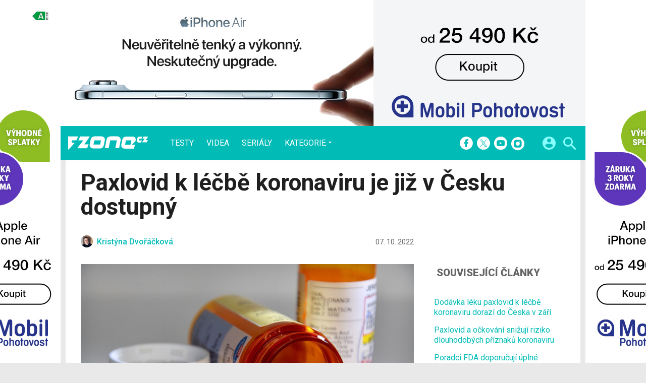

--- FILE ---
content_type: text/html; charset=UTF-8
request_url: https://fzone.cz/clanky/paxlovid-k-lecbe-koronaviru-je-jiz-v-cesku-dostupny-4986
body_size: 12239
content:
<!DOCTYPE html><html lang="cs"><head><meta charset="utf-8"><meta name="author" content="24net s.r.o."><meta name="robots" content="index,follow,max-snippet:-1,max-image-preview:large"><title>Paxlovid k léčbě koronaviru je již v Česku dostupný | fZone.cz</title><meta name="description" content="Paxlovid je perorální antivirotikum, které zastavuje množení viru SARS-CoV-2 v těle. Pacienti obdrží Paxlovid na základě žádanky od svého lékaře nebo specialisty. Pokud je lék podán do 5 dní od prvních příznaků, snižuje riziko hospitalizace a úmrtí o 88 %."><meta name="viewport" content="width=device-width,initial-scale=1,user-scalable=yes"><link rel="stylesheet" href="https://cdn.24net.cz/resources/8/css/screen.css?v=9r3n3m" type="text/css"><link rel="canonical" href="https://fzone.cz/clanky/paxlovid-k-lecbe-koronaviru-je-jiz-v-cesku-dostupny-4986"><link rel="apple-touch-icon" sizes="180x180" href="https://cdn.24net.cz/resources/8/icons/apple-touch-icon.png"><link rel="icon" type="image/png" href="https://cdn.24net.cz/resources/8/icons/favicon-32x32.png" sizes="32x32"><link rel="icon" type="image/png" href="https://cdn.24net.cz/resources/8/icons/favicon-16x16.png" sizes="16x16"><link rel="manifest" href="/resources/8/icons/manifest.json"><link rel="mask-icon" href="https://cdn.24net.cz/resources/8/icons/safari-pinned-tab.svg" color="#00bbb6"><link rel="shortcut icon" href="https://cdn.24net.cz/resources/8/icons/favicon.ico"><link rel="alternate" href="/rss" type="application/rss+xml" title="fZone.cz články"><link rel="home" href="/" title="fZone.cz"><link rel="preconnect" href="https://cdn.24net.cz"><link rel="preconnect" href="https://www.googletagmanager.com"><link rel="preconnect" href="https://pl.24net.cz"><link rel="preconnect" href="https://adservice.google.cz"><link rel="preconnect" href="https://adservice.google.com"><link rel="preconnect" href="https://securepubads.g.doubleclick.net"><meta name="apple-mobile-web-app-title" content="fZone.cz"><meta name="application-name" content="fZone.cz"><meta name="msapplication-config" content="https://cdn.24net.cz/resources/8/icons/browserconfig.xml"><meta name="theme-color" content="#00bbb6"><meta property="og:url" content="https://fzone.cz/clanky/paxlovid-k-lecbe-koronaviru-je-jiz-v-cesku-dostupny-4986"><meta property="og:type" content="article"><meta property="og:image" name="twitter:image" itemprop="image" content="https://cdn.24net.cz/8/obrazek/ikonka-8253"><meta property="og:title" name="twitter:title" itemprop="name" content="Paxlovid k léčbě koronaviru je již v Česku dostupný | fZone.cz"><meta property="og:description" name="twitter:description" itemprop="description" content="Paxlovid je perorální antivirotikum, které zastavuje množení viru SARS-CoV-2 v těle. Pacienti obdrží Paxlovid na základě žádanky od svého lékaře nebo specialisty. Pokud je lék podán do 5 dní od prvních příznaků, snižuje riziko hospitalizace a úmrtí o 88 %."><meta property="fb:app_id" content="1238882026184398"><meta property="og:site_name" content="fZone.cz"><meta property="og:locale" content="cs_CZ"><meta name="twitter:card" content="summary_large_image"><meta name="twitter:site" content="fZonecz"><meta name="twitter:dnt" content="on"><meta name="twitter:creator" content="fZonecz"><meta name="twitter:domain" content="fzone.cz"><script type="text/javascript">window["gtag_enable_tcf_support"]=true</script><script src="https://www.googletagmanager.com/gtag/js?id=UA-812513-11" async></script><script src="https://securepubads.g.doubleclick.net/tag/js/gpt.js" async></script><script data-domain="fzone.cz" src="https://pl.24net.cz/js/script.outbound-links.js" defer></script><script type="text/javascript">var state="c3816755c4af08a40dd7a82186d0144c";var loggedIn=0;var projectId=8;var logoName="fzone";var sez_cz=false;window.dataLayer=window.dataLayer||[];function gtag(){dataLayer.push(arguments);}gtag("js", new Date());gtag("config", "UA-812513-11",{"custom_map":{"dimension1":"tags"}});gtag("event", "tags_dimension", {tags:"COVID-19,Česko,koronavirus,léky,nemoc"});var googletag=googletag||{};googletag.cmd=googletag.cmd||[];googletag.cmd.push(function(){var gptMapHalfpage=googletag.sizeMapping().addSize([900,400],[[300,600],[300,300],[300,250]]).addSize([0,0],[[300,300],[300,250]]).build();var gptMapHalfpageDesktop=googletag.sizeMapping().addSize([1040,600],[[300,600],[300,300],[300,250]]).addSize([0,0],[]).build();var gptMapBillboard=googletag.sizeMapping().addSize([1020,600],[[1020,250],[1020,310],[970,250],[970,310]]).addSize([970,400],[[970,250],[970,310]]).addSize([0,0],[[300,300],[300,250]]).build();var gptMapParallax=googletag.sizeMapping().addSize([480,400],[[480,300],[480,320]]).addSize([0,0],[[320,480],[300,300],[300,250]]).build();var gptMapParallaxHalfpage=googletag.sizeMapping().addSize([900,400],[[300,600],[300,300],[300,250]]).addSize([0,0],[[320,480],[300,300],[300,250]]).build();var gptMapBranding=googletag.sizeMapping().addSize([1040,600],[[970,250],[1040,226],[1040,250]]).addSize([970,400],[970,250]).addSize([0,0],[300,250]).build();var gptMapBrandingOwn=googletag.sizeMapping().addSize([1040,600],[]).addSize([970,400],[970,250]).addSize([0,0],[300,250]).build();var gptMapRectangle=googletag.sizeMapping().addSize([480,400],[[480,300],[480,320]]).addSize([0,0],[[300,300],[300,250]]).build();var gptMapSquareDesktop=googletag.sizeMapping().addSize([900,400],[[300,300],[300,250]]).addSize([0,0],[]).build();googletag.defineSlot("/8945969/Branding",[[970,250],[300,250]],"pos-00").defineSizeMapping(gptMapBrandingOwn).setCollapseEmptyDiv(false).setTargeting("pos",["00"]).addService(googletag.pubads());googletag.defineSlot("/8945969/Parallax",[[300,600],[320,480],[300,300],[300,250]],"pos-01").defineSizeMapping(gptMapParallaxHalfpage).setCollapseEmptyDiv(true).setTargeting("pos",["01"]).addService(googletag.pubads());googletag.defineSlot("/8945969/Halfpage",[[300,600],[300,300],[300,250]],"pos-02").defineSizeMapping(gptMapHalfpageDesktop).setCollapseEmptyDiv(true).setTargeting("pos",["02"]).addService(googletag.pubads());googletag.defineSlot("/8945969/Billboard",[[1020,250],[1020,310],[970,250],[970,310],[300,300],[300,250]],"pos-05").defineSizeMapping(gptMapBillboard).setCollapseEmptyDiv(true).setTargeting("pos",["05"]).addService(googletag.pubads());googletag.defineSlot("/8945969/Parallax",[[300,600],[320,480],[300,300],[300,250]],"pos-06").defineSizeMapping(gptMapParallaxHalfpage).setCollapseEmptyDiv(true).setTargeting("pos",["06"]).addService(googletag.pubads());googletag.defineSlot("/8945969/Billboard",[[1020,250],[1020,310],[970,250],[970,310],[300,300],[300,250]],"pos-07").defineSizeMapping(gptMapBillboard).setCollapseEmptyDiv(true).setTargeting("pos",["07"]).addService(googletag.pubads());googletag.defineSlot("/8945969/Rectangle",[[480,300],[480,320],[300,300],[300,250]],"pos-11").defineSizeMapping(gptMapRectangle).setCollapseEmptyDiv(true).setTargeting("pos",["11"]).addService(googletag.pubads());googletag.defineSlot("/8945969/Parallax",[[480,300],[480,320],[320,480],[300,300],[300,250]],"pos-12a").defineSizeMapping(gptMapParallax).setCollapseEmptyDiv(true,true).setTargeting("pos",["12a"]).addService(googletag.pubads());googletag.defineSlot("/8945969/Parallax",[[480,300],[480,320],[320,480],[300,300],[300,250]],"pos-12b").defineSizeMapping(gptMapParallax).setCollapseEmptyDiv(true,true).setTargeting("pos",["12b"]).addService(googletag.pubads());googletag.defineSlot("/8945969/Parallax",[[480,300],[480,320],[320,480],[300,300],[300,250]],"pos-12c").defineSizeMapping(gptMapParallax).setCollapseEmptyDiv(true,true).setTargeting("pos",["12c"]).addService(googletag.pubads());googletag.defineSlot("/8945969/Parallax",[[480,300],[480,320],[320,480],[300,300],[300,250]],"pos-12d").defineSizeMapping(gptMapParallax).setCollapseEmptyDiv(true,true).setTargeting("pos",["12d"]).addService(googletag.pubads());googletag.defineSlot("/8945969/Parallax",[[480,300],[480,320],[320,480],[300,300],[300,250]],"pos-12e").defineSizeMapping(gptMapParallax).setCollapseEmptyDiv(true,true).setTargeting("pos",["12e"]).addService(googletag.pubads());googletag.defineSlot("/8945969/Halfpage",[[300,600],[300,300],[300,250]],"pos-13").defineSizeMapping(gptMapHalfpage).setCollapseEmptyDiv(true).setTargeting("pos",["13"]).addService(googletag.pubads());googletag.defineSlot("/8945969/Halfpage",[[300,600],[300,300],[300,250]],"pos-14").defineSizeMapping(gptMapHalfpage).setCollapseEmptyDiv(true).setTargeting("pos",["14"]).addService(googletag.pubads());googletag.defineSlot("/8945969/Halfpage",[[300,300],[300,250]],"pos-14a").defineSizeMapping(gptMapSquareDesktop).setCollapseEmptyDiv(true).setTargeting("pos",["14a"]).addService(googletag.pubads());googletag.defineSlot("/8945969/Billboard",[[1020,250],[1020,310],[970,250],[970,310],[300,300],[300,250]],"pos-15").defineSizeMapping(gptMapBillboard).setCollapseEmptyDiv(true).setTargeting("pos",["15"]).addService(googletag.pubads());googletag.defineSlot("/8945969/Rectangle",[[480,300]],"pos-20").defineSizeMapping(gptMapRectangle).setCollapseEmptyDiv(true,true).setTargeting("pos",["20"]).addService(googletag.pubads());googletag.defineSlot("/8945969/Halfpage",[[300,600],[300,300],[300,250]],"pos-21").defineSizeMapping(gptMapHalfpageDesktop).setCollapseEmptyDiv(true).setTargeting("pos",["21"]).addService(googletag.pubads());googletag.pubads().setTargeting("project",["fzone.cz"]);googletag.pubads().setTargeting("page",["article"]);googletag.pubads().enableSingleRequest();googletag.pubads().collapseEmptyDivs();googletag.enableServices();});window.plausible=window.plausible||function(){(window.plausible.q=window.plausible.q||[]).push(arguments)}</script><script type="application/ld+json">{"@context":"http:\/\/schema.org","@type":"NewsArticle","url":"\/clanky\/paxlovid-k-lecbe-koronaviru-je-jiz-v-cesku-dostupny-4986","headline":"Paxlovid k l\u00e9\u010db\u011b koronaviru je ji\u017e v \u010cesku dostupn\u00fd","description":"Paxlovid je peror\u00e1ln\u00ed antivirotikum, kter\u00e9 zastavuje mno\u017een\u00ed viru SARS-CoV-2 v t\u011ble. Pacienti obdr\u017e\u00ed Paxlovid na z\u00e1klad\u011b \u017e\u00e1danky od sv\u00e9ho l\u00e9ka\u0159e nebo specialisty. Pokud je l\u00e9k pod\u00e1n do 5 dn\u00ed od prvn\u00edch p\u0159\u00edznak\u016f, sni\u017euje riziko hospitalizace a \u00famrt\u00ed o 88 %.","datePublished":"2022-10-07T10:30:00+02:00","dateModified":"1970-01-01T01:00:00+01:00","author":[{"@type":"Person","name":"Krist\u00fdna Dvo\u0159\u00e1\u010dkov\u00e1","image":"https:\/\/lh3.googleusercontent.com\/a-\/AOh14Ghl4uU8LayWmaDDJ0gvkYbBbYLkGc9LWiAcqpLvciE=s96-c?sz=200","url":"\/uzivatele\/tyna.dvorackova"}],"image":"https:\/\/cdn.24net.cz\/8\/obrazek\/ikonka-8253\/620w","speakable":{"@SpeakableSpecification":"Text","xpath":["\/html\/head\/title","\/\/*[@class=\"lead\"]","\/\/*[@id=\"article-content\"]"]},"publisher":{"@type":"Organization","name":"24net","logo":"https:\/\/24net.cz\/resources\/9\/img\/logo.png","url":"https:\/\/24net.cz\/"},"keywords":"COVID-19, \u010cesko, koronavirus, l\u00e9ky, nemoc","articleSection":["\u017divot budoucnosti"]}</script></head><body><div id="body"><div id="pos-00" data-position="00"  data-position-internal class="bannerMN"></div><div class="bodyWrapper"><header class="siteHeader"><div class="siteHeader__fix"><div class="container"><a href="/" class="siteHeader__logo" title="fZone.cz" rel="home" aria-label="Domů"><span class="icon icon--logo-fzone"></span><span class="text">fZone.cz</span></a><div class="siteMenu"><ul><li><a href="/clanky/testy" title="Testy nejnovějších zařízení pro chytrou domácnost, televizí, audio systémů a dalších produktů">Testy</a></li><li><a href="/videa" title="Nejnovější videa ze světa mobilních telefonů, smartphonů, tabletů, notebooků a dalších technologií.">Videa</a></li><li><a href="/serialy" title="Ty nejzajímavější seriály fZone.cz na jednom místě. Podívejte se například na výběr nejzajímavějšího obsahu streamovacích platforem, nebo na velká tajemství úspěšných společností.">Seriály</a></li><li data-role="categories-handle"><a href="#" title="Podrobnější rozdělení článků na do kategorií">Kategorie</a></li></ul></div><div class="siteCategories"><ul><li><a href="/clanky/chytra-domacnost" title="Články o chytré domácnosti">Chytrá domácnost</a><ul><li><a href="/clanky/chytra-domacnost/chytre-televize" title="Články o chytrých televizích a souvisejících produktech">Chytré televize</a></li><li><a href="/clanky/chytra-domacnost/chytre-audio " title="Články o zajímavých audio systémech a audio vychytávkách">Chytré audio</a></li><li><a href="/clanky/chytra-domacnost/senzory-a-zabezpeceni" title="Novinky ze světa prvků chytré domácnosti a zabezpečení">Senzory a zabezpečení</a></li><li><a href="/clanky/chytra-domacnost/ostatni" title="Ostatní novinky z oblasti chytré domácnosti">Ostatní</a></li></ul></li><li><a href="/clanky/chytra-mesta" title="Vše o chytrých městech a jejich budoucnosti">Chytrá města</a><ul><li><a href="/clanky/chytra-mesta/doprava-budoucnosti" title="Zajímavosti a novinky z oblasti dopravy budoucnosti">Doprava budoucnosti</a></li><li><a href="/clanky/chytra-mesta/energetika" title="Novinky a zajímavosti ze světa energetiky současnosti i budoucnosti">Energetika</a></li><li><a href="/clanky/chytra-mesta/smart-city" title="Vše o chytrých městech, jejich prvcích a budoucnosti">Smart City a chytrý mobiliář</a></li><li><a href="/clanky/chytra-mesta/ostatni" title="Ostatní témata ze světa chytrých měst">Ostatní</a></li></ul></li><li><a href="/clanky/zivot-budoucnosti" title="To nejzajímavější z budoucnosti">Život budoucnosti</a><ul><li><a href="/clanky/zivot-budoucnosti/enviromentalni-projekty" title="Zajímavosti a novinky z oblasti enviromentálních projektů">Enviromentální projekty</a></li><li><a href="/clanky/zivot-budoucnosti/letectvi-a-vesmir " title="Novinky a zajímavosti s tématikou letectví a dobývání vesmíru">Letectví a vesmír</a></li><li><a href="/clanky/zivot-budoucnosti/redakcni-clanky" title="Redakční články">Redakční články</a></li><li><a href="/clanky/zivot-budoucnosti/ostatni" title="Ostatní články">Ostatní</a></li></ul></li><li><a href="/clanky/hry-a-zabava" title="Esportové turnaje, recenze nejnovějších her a herních konzolí a novinky z oblasti virtuální reality, to vše na jednom místě. Srozumitelně a přehledně.">Hry a zábava</a><ul><li><a href="/clanky/hry-a-zabava/streamovaci-platformy" title="Objevte nejnovější články a trendy v Hrách a Zábavě na Streamovacích Platformách. Získejte informace o VOD, IPTV/OTT a internetové televizi z naší odborné rubriky.">Streamovací platformy</a></li><li><a href="/clanky/hry-a-zabava/pc-a-konzolove-hry" title="Rádi si hrajete? My také! Seznamte se společně s námi s těmi nejzajímavějšími hrami pro počítače, ale i herní konzole.">PC a konzolové hry</a></li><li><a href="/clanky/hry-a-zabava/herni-novinky" title="Nejčerstvější herní novinky na jednom místě. Prozradíme, na jaké tituly se můžete v brzké budoucnosti těšit, stejně tak vás seznámíme s novými herními vývojáři.">Herní novinky</a></li><li><a href="/clanky/hry-a-zabava/ostatni" title="Ostatní články o hrách, konzolích, gamingu a všem zábavném.">Ostatní</a></li></ul></li><li><a href="/clanky/fintech" title="Pro mnohé jsou peníze až na prvním místě, právě pro ty tu máme přehledné zpravodajství na téma bankovních institucí, startupů a těch nejzajímavějších aplikací, které zkrotí vaše výdaje.">Fintech</a><ul><li><a href="/clanky/fintech/startupy" title="Nahlédněte společně s námi do zákulisí finančních startupů, které leckdy zdatně konkurují zavedeným bankovním institucím.">Startupy</a></li><li><a href="/clanky/fintech/bezkontaktni-platby" title="Bezkontaktní platby hodinkami, náramky, nebo třeba chytrým telefonem. Zbavte se závislosti na peněžence a užijte si pohodlí bezkontaktních plateb.">Bezkontaktní platby</a></li><li><a href="/clanky/fintech/banky" title="Novinky ze světa bankovních institucí. Prozradíme vám, jaké novinky se chystají, jaké služby banky ruší a čím je nahrazují.">Banky</a></li><li><a href="/clanky/fintech/financni-aplikace" title="I aplikace mohou efektivně zkrotit vaše výdaje. My vám představíme ty nejzajímavější, které by rozhodně neměly chybět ve vašem smartphonu.">Finanční aplikace</a></li><li><a href="/clanky/fintech/ostatni" title="Ostatní články z oblasti financí, kryptoměn a digitálního světa.">Ostatní</a></li></ul></li></ul></div><div class="siteHeader__socials"><big>fZone.cz na sociálních sítích</big><a href="https://www.facebook.com/fZonecz-121489148520876/" target="_blank" title="Facebook" rel="noopener"><span class="icon icon--facebook"></span></a><a href="https://twitter.com/fZonecz" target="_blank" title="(X) Twitter" rel="noopener"><span class="icon icon--twitter"></span></a><a href="https://www.youtube.com/channel/UC1vrUdG8wymNlY8IsP6Y61g" target="_blank" title="YouTube" rel="noopener"><span class="icon icon--youtube"></span></a><a href="https://www.instagram.com/fzonecz/" target="_blank" title="Instagram" rel="noopener"><span class="icon icon--instagram"></span></a></div><a href="#site-search" class="siteHeader__2search" aria-label="Hledat"><span class="icon icon--search"></span></a><form action="/hledat" class="siteHeader__search" id="site-search"><input type="search" name="q" placeholder="Vyhledávejte články a testy" /><span class="icon icon--close"></span></form><a href="#user-box" class="siteHeader__2user"><span class="icon icon--account_circle"></span></a><div class="siteHeader__user" id="user-box"><div class="siteHeader__user__login"><div class="siteHeader__user__actions"><big>Přihlášení a registrace pomocí:</big><a href="#" class="btn btn--facebook btn-login" data-provider="facebook"><span class="icon icon--facebook-f"></span><span>Facebook</span></a><a href="#" class="btn btn--google2 btn-login" data-provider="google"><span class="icon icon--google2"></span><span>Google</span></a><a href="#" class="btn btn--twitter btn-login" data-provider="twitter"><span class="icon icon--twitter2"></span><span>Twitter</span></a><a href="#" class="btn btn--apple btn-login" data-provider="apple"><span class="icon icon--apple_logo"></span><span>Apple</span></a><a href="#" class="btn btn--microsoft btn-login" data-provider="microsoft"><span class="icon icon--microsoft_logo"></span><span>Microsoft</span></a></div></div></div><a href="#" class="siteHeader__2menu" aria-label="Menu"><span class="icon icon--menu"></span></a></div></div></header><article class="container"><div class="articleDetail panel"><div class="articleDetail__title"><h1>Paxlovid k léčbě koronaviru je již v Česku dostupný</h1></div><div class="articleDetail__about"><div class="articleDetail__about__left"><div class="articleDetail__author"><a href="/uzivatele/tyna.dvorackova" title="profil autora"><span class="avatar"><img src="https://cdn.24net.cz/resources/img/grey.gif" data-src="https://lh3.googleusercontent.com/a-/AOh14Ghl4uU8LayWmaDDJ0gvkYbBbYLkGc9LWiAcqpLvciE=s96-c?sz=24" data-srcset="https://lh3.googleusercontent.com/a-/AOh14Ghl4uU8LayWmaDDJ0gvkYbBbYLkGc9LWiAcqpLvciE=s96-c?sz=100 100w, https://lh3.googleusercontent.com/a-/AOh14Ghl4uU8LayWmaDDJ0gvkYbBbYLkGc9LWiAcqpLvciE=s96-c?sz=48 48w, https://lh3.googleusercontent.com/a-/AOh14Ghl4uU8LayWmaDDJ0gvkYbBbYLkGc9LWiAcqpLvciE=s96-c?sz=24 24w" sizes="24px" class="photo ll-img"></span><span class="author__name">Kristýna Dvořáčková</span></a></div><div class="articleDetail__more"><time class="updated" datetime="2022-10-07T10:30:00+02:00">07. 10. 2022</time></div></div><div class="articleDetail__about__right"></div></div><div class="wsw-content articleDetail__content"><figure class="ratio-3-2"><img src="https://cdn.24net.cz/8/obrazek/ikonka-8253/620w" srcset="https://cdn.24net.cz/8/obrazek/ikonka-8253 1200w, https://cdn.24net.cz/8/obrazek/ikonka-8253/620w 620w, https://cdn.24net.cz/8/obrazek/ikonka-8253/448w 448w, https://cdn.24net.cz/8/obrazek/ikonka-8253/315w 315w" sizes="(min-width: 1041px) 620px, (min-width: 900px) calc(100vw - 360px), calc(100vw - 20px)" alt="Paxlovid k léčbě koronaviru je již v Česku dostupný" /></figure><div class="articleDetail__icon-source">Fotografie: unsplash.com</div><div class="lead"><ul><li>Paxlovid je perorální antivirotikum, které zastavuje množení viru SARS-CoV-2 v těle
</li><li>Pacienti obdrží Paxlovid na základě žádanky od svého lékaře nebo specialisty
</li><li>Pokud je lék podán do 5 dní od prvních příznaků, snižuje riziko hospitalizace a úmrtí o 88 %</li></ul></div><div id="pos-11" data-position="11"  class="banner banner300"></div><div id="article-content"><p>Paxlovid, antivirotikum pro léčbu onemocnění COVID-19 ve formě tablet, je již od září k dispozici občanům ČR, postupně v síti vybraných nemocničních lékáren. Lék je schválený rozhodnutím Evropské komise na základě hodnocení Evropské agentury pro léčivé přípravky (EMA) pro použití u dospělých pacientů, kteří nevyžadují doplňkovou léčbu kyslíkem a u kterých je zvýšené riziko závažného průběhu onemocnění COVID-19. Pacienti obdrží Paxlovid na základě žádanky od svého praktického lékaře nebo specialisty ve vybraných zdravotnických zařízeních po celé ČR. Jejich seznam naleznete <a href="https://ockoreport.uzis.cz/mab" target="_blank">zde</a>.</p>

<blockquote class="twitter-tweet"><p lang="cs" dir="ltr">Paxlovid pacienti neobdrzi oproti lekarskemu predpisu a není k dispozici ve všech lékárnách. Jejich seznam naleznete zde <a href="https://t.co/oKZcrJqC6q">https://t.co/oKZcrJqC6q</a> <a href="https://t.co/1lssw33JHj">https://t.co/1lssw33JHj</a></p>— Mladí lékárníci (@MladiLekarnici) <a href="https://twitter.com/MladiLekarnici/status/1578000043029708800?ref_src=twsrc%5Etfw">October 6, 2022</a></blockquote> <script async src="https://platform.twitter.com/widgets.js" charset="utf-8"></script>
<br>

<div id="pos-12a" data-position="12a" data-position-internal class="banner"></div><p>Léčivý přípravek Paxlovid je perorální antivirotikum, které zastavuje množení viru SARS-CoV-2 v lidském těle. Pomáhá tím tělu překonat tuto virovou infekci a může pomoci předejít rozvoji závažné formy onemocnění COVID-19. Balení přípravku Paxlovid obsahuje kombinaci samostatných tablet se 2 různými léčivými látkami: PF-07321332 (nirmatrelvir) a ritonavir. <em>„Jsem velmi rád, že můžeme nabídnout další plně hrazené a vysoce účinné antivirotikum proti COVID-19 všem českým pacientům, kteří jej potřebují. Paxlovid má potenciál zachraňovat životy pacientů, snížit závažnost infekce a eliminovat až devět z deseti hospitalizací</em>,“ uvedl Ministr zdravotnictví Vlastimil Válek.</p>

<div class="inarticle inarticle--tip"><a href="/clanky/zdarma-se-bez-zadanky-na-koronavirus-uz-neotestujeme-4979" class="inarticle__link"><div class="inarticle__image"><img src="https://cdn.24net.cz/resources/img/grey.gif" data-src="https://cdn.24net.cz/8/obrazek/ikonka-9574/185w" data-srcset="https://cdn.24net.cz/8/obrazek/ikonka-9574 1200w, https://cdn.24net.cz/8/obrazek/ikonka-9574/620w 620w, https://cdn.24net.cz/8/obrazek/ikonka-9574/448w 448w, https://cdn.24net.cz/8/obrazek/ikonka-9574/315w 315w, https://cdn.24net.cz/8/obrazek/ikonka-9574/185w 185w" sizes="165px" width="165" height="110" alt="Zdarma se bez žádanky na koronavirus už neotestujeme" class="ll-img"></div><div class="inarticle__info"><span class="inarticle__category">Přečtěte si také</span><h3 class="inarticle__title">Zdarma se bez žádanky na koronavirus už neotestujeme</h3></div></a></div>

<p>Studie potvrzují, že pokud je podán do 5 dní od prvních příznaků nemoci, jeho účinnost snížit riziko hospitalizace a úmrtí je 88 %. Tablety (2 tablety nové léčivé látky PF-07321332 (nirmatrelvir) a 1 tableta ritonaviru se užívají v odstupu 12 hodin po dobu 5 dní. Jedno balení léku obsahuje 30 tablet (20 tablet PF-07321332 a 10 tablet ritonaviru).</p></div></div><div class="articleDetail__assets"><div class="detailButtons"><span class="detailTags" title="Zdroj"><span class="icon icon--source"></span>tisková zpráva</span><span class="detailTags"><span class="icon icon--turned_in"></span><a href="/tagy/COVID-19" rel="tag">COVID-19</a>, <a href="/tagy/%C4%8Cesko" rel="tag">Česko</a>, <a href="/tagy/koronavirus" rel="tag">koronavirus</a>, <a href="/tagy/l%C3%A9ky" rel="tag">léky</a>, <a href="/tagy/nemoc" rel="tag">nemoc</a></span><a href="#" class="btn btn--facebook" target="_blank" rel="noopener"><span class="icon icon--facebook-f"></span><span class="affiliate affiliate--whole">Facebook</span><em></em></a><a href="https://twitter.com/intent/tweet?related=fZonecz&amp;text=Paxlovid k léčbě koronaviru je již v Česku dostupný&amp;via=fZonecz&amp;url=https://fzone.cz/clanky/paxlovid-k-lecbe-koronaviru-je-jiz-v-cesku-dostupny-4986" class="btn btn--twitter" target="_blank" rel="noopener"><span class="icon icon--twitter2"></span><span class="affiliate affiliate--whole">Twitter</span><em></em></a></div></div><div class="articleDetail__aside stickyElement"><div id="pos-13" data-position="13"  class="bannerMB bannerHalfpage"></div><big class="panel__title">Související články</big><ul><li><a href="/clanky/dodavka-leku-paxlovid-k-lecbe-koronaviru-dorazi-do-ceska-v-zari-4738">Dodávka léku paxlovid k léčbě koronaviru dorazí do Česka v září</a></li><li><a href="/clanky/paxlovid-a-ockovani-snizuji-riziko-dlouhodobych-priznaku-koronaviru-5907">Paxlovid a očkování snižují riziko dlouhodobých příznaků koronaviru</a></li><li><a href="/clanky/poradci-fda-doporucuji-uplne-schvaleni-leku-paxlovid-5860">Poradci FDA doporučují úplné schválení léku paxlovid</a></li><li><a href="/clanky/molnupiravir-nezabrani-infekci-koronavirem-v-jedne-domacnosti-5736">Molnupiravir nezabrání infekci koronavirem v jedné domácnosti</a></li><li><a href="/clanky/evusheld-neni-ucinny-proti-vetsine-subvariant-koronaviru-5569">Evusheld není účinný proti většině subvariant koronaviru</a></li><li><a href="/clanky/lek-molnupiravir-muze-napomahat-vzniku-novych-mutaci-sars-cov-2-5458">Lék molnupiravir může napomáhat vzniku nových mutací SARS-CoV-2</a></li></ul><div id="pos-14" data-position="14"  class="banner bannerHalfpage stickyElement"></div></div></div></article><script>plausible('Article', {props: {authors: 'Kristýna Dvořáčková'}})</script><div class="container space-bottom defer-render" style="contain-intrinsic-size:450px"><div class="panel panel--wide"><big class="panel__title">Nejčtenější články</big><div class="ns-grid-3"><article class="ns-item ns-item--grid"><a href="https://mobilenet.cz/clanky/chcete-iphone-17-pro-za-polovinu-ted-je-nejlepsi-cas-na-upgrade-53953" target="_blank"><div><div class="ns-item__image"><img src="https://cdn.24net.cz/resources/img/grey.gif" data-src="https://cdn.24net.cz/1/obrazek/ikonka-399842/315w" data-srcset="https://cdn.24net.cz/1/obrazek/ikonka-399842 1200w, https://cdn.24net.cz/1/obrazek/ikonka-399842/620w 620w, https://cdn.24net.cz/1/obrazek/ikonka-399842/448w 448w, https://cdn.24net.cz/1/obrazek/ikonka-399842/315w 315w, https://cdn.24net.cz/1/obrazek/ikonka-399842/185w 185w" sizes="(min-width: 1041px) 315px, (min-width: 769px) calc((100vw - 20px) * .315), (min-width: 541px) calc((100vw - 20px) * .48625), calc(100vw - 20px)" alt="Chcete iPhone 17 Pro za polovinu? Teď je nejlepší čas na upgrade " class="ll-img" /></div></div><div class="ns-item__info"><div class="ns-item__title">Chcete iPhone 17 Pro za polovinu? Teď je nejlepší čas na upgrade </div><div class="ns-item__subtitle"></div><span class="ns-item__label ns-item__label--mobilenet">Vyšlo na mobilenet.cz</span></div></a><div class="ns-item__credits"><a href="/uzivatele/placena_inzerce" title="profil autora"ns-item__author>PR článek</a>, <time class="updated" datetime="2026-01-22T17:50:00+01:00">22. 1.</time></div></article><article class="ns-item ns-item--grid"><a href="https://fdrive.cz/clanky/nove-volvo-ex60-uz-ma-ceske-ceny-svedove-maji-ambici-zamichat-kartami-15984" target="_blank"><div><div class="ns-item__image"><img src="https://cdn.24net.cz/resources/img/grey.gif" data-src="https://cdn.24net.cz/5/obrazek/ikonka-105152/315w" data-srcset="https://cdn.24net.cz/5/obrazek/ikonka-105152 1200w, https://cdn.24net.cz/5/obrazek/ikonka-105152/620w 620w, https://cdn.24net.cz/5/obrazek/ikonka-105152/448w 448w, https://cdn.24net.cz/5/obrazek/ikonka-105152/315w 315w, https://cdn.24net.cz/5/obrazek/ikonka-105152/185w 185w" sizes="(min-width: 1041px) 315px, (min-width: 769px) calc((100vw - 20px) * .315), (min-width: 541px) calc((100vw - 20px) * .48625), calc(100vw - 20px)" alt="Nové Volvo EX60 už má české ceny. Švédové mají ambici zamíchat kartami" class="ll-img" /></div></div><div class="ns-item__info"><div class="ns-item__title">Nové Volvo EX60 už má české ceny. Švédové mají ambici zamíchat kartami</div><div class="ns-item__subtitle"></div><span class="ns-item__label ns-item__label--fdrive">Vyšlo na fDrive.cz</span></div></a><div class="ns-item__credits"><span data-href="https://fdrive.cz/clanky/nove-volvo-ex60-uz-ma-ceske-ceny-svedove-maji-ambici-zamichat-kartami-15984#diskuze" class="ns-item__comments icomments"><span>9</span></span><a href="/uzivatele/smurfx" title="profil autora"ns-item__author>Martin Pultzner</a>, <time class="updated" datetime="2026-01-21T19:49:00+01:00">21. 1.</time></div></article><article class="ns-item ns-item--grid"><a href="/clanky/kapslova-endoskopie-9793"><div><div class="ns-item__image"><img src="https://cdn.24net.cz/resources/img/grey.gif" data-src="https://cdn.24net.cz/8/obrazek/ikonka-29507/315w" data-srcset="https://cdn.24net.cz/8/obrazek/ikonka-29507 1200w, https://cdn.24net.cz/8/obrazek/ikonka-29507/620w 620w, https://cdn.24net.cz/8/obrazek/ikonka-29507/448w 448w, https://cdn.24net.cz/8/obrazek/ikonka-29507/315w 315w, https://cdn.24net.cz/8/obrazek/ikonka-29507/185w 185w" sizes="(min-width: 1041px) 315px, (min-width: 769px) calc((100vw - 20px) * .315), (min-width: 541px) calc((100vw - 20px) * .48625), calc(100vw - 20px)" alt="Kapsle s kamerou namísto konvenční endoskopie? Vysvětlíme, co vás čeká" class="ll-img" /></div></div><div class="ns-item__info"><div class="ns-item__title">Kapsle s kamerou namísto konvenční endoskopie? Vysvětlíme, co vás čeká</div><div class="ns-item__subtitle"></div></div></a><div class="ns-item__credits"><a href="/uzivatele/mfajmon" title="profil autora"ns-item__author>Martin Fajmon</a>, <time class="updated" datetime="2026-01-25T18:00:00+01:00">včera</time></div></article></div></div></div><div id="pos-15" data-position="15"  class="banner bannerBillboard"></div><div class="container defer-render" style="contain-intrinsic-size:790px"><div class="panel flex_wrap_2-1_all"><div class="discussion" id="comments"><div class="panel__title"><big>Diskuze ke článku</big><a href="#" class="notification-toggl-discussion notification-toggl-discussion--off bind-spinner hidden" data-spinner-target=".icon" data-topic="8-discussion-article-4986" data-title-off="Zapnout upozornění na nové příspěvky" data-title-on="Vypnout upozornění na nové příspěvky" data-spinner-target="*" data-size="20"><span class="icon"></span><span class="notification-toggl-discussion__text">Sledovat<span class="notification-toggl-discussion__post-text"> diskuzi</span></span></a></div><div class="discussion__comments"><div class="discussion__comments__placeholder">V diskuzi zatím nejsou žádné příspěvky. Přidejte svůj názor jako první.</div></div><big class="panel__title discussion__form__title">Přidat názor</big><form action="?script=SaveForumPost" class="discussion__form" data-text-add="Přidat názor" data-text-edit="Upravit názor" data-text-answer="Odpovědět na názor" data-text-remove="Opravdu chcete smazat tento názor?" data-text-offtopic="Opravdu chcete názor označit jako Offtopic?" data-text-ban="Tímto smažete všechny příspěvky uživatele a zakážete mu přihlašování na všechny weby."><div class="discussion__form__answer"></div><fieldset><p class="discussion__form__socials"><label>Pro přispívaní v diskuzi se musíte přihlásit:</label><a href="#" class="btn btn--facebook btn-login" data-provider="facebook"><span class="icon icon--facebook-f"></span><span>Facebook</span></a><a href="#" class="btn btn--google2 btn-login" data-provider="google"><span class="icon icon--google2"></span><span>Google</span></a><a href="#" class="btn btn--twitter btn-login" data-provider="twitter"><span class="icon icon--twitter2"></span><span>Twitter</span></a><a href="#" class="btn btn--apple btn-login" data-provider="apple"><span class="icon icon--apple_logo"></span><span>Apple</span></a><a href="#" class="btn btn-login btn-login--more" data-target=".discussion__form__socials__more">Další <b>1</b></a><span class="discussion__form__socials__more"><a href="#" class="btn btn--microsoft btn-login" data-provider="microsoft"><span class="icon icon--microsoft_logo"></span><span>Microsoft</span></a></span></p><p class="discussion__form__text"><textarea name="frm-text" cols="30" rows="10" placeholder="Text komentáře" required disabled></textarea></p><div class="discussion__form__bottom"><button type="submit" class="btn" data-size="20" data-inverted="1" disabled>Odeslat</button></div></fieldset><input type="hidden" name="action" value="add" /><input type="hidden" name="type" value="article" /><input type="hidden" name="uid" value="" /><input type="hidden" name="postId" value="" data-role="empty" /><input type="hidden" name="parentId" value="" data-role="empty" /><input type="hidden" name="id" value="4986" /></form></div><div><big class="panel__title">Nejživější diskuze</big><div class="ns-grid-1 ns-grid--smaller"><article class="ns-item ns-item--grid"><a href="/clanky/bundeswehr-miri-do-vesmiru-nemecko-planuje-vlastni-starlink-pro-armadu-9816"><div><div class="ns-item__image"><img src="https://cdn.24net.cz/resources/img/grey.gif" data-src="https://cdn.24net.cz/8/obrazek/ikonka-20282/315w" data-srcset="https://cdn.24net.cz/8/obrazek/ikonka-20282 1200w, https://cdn.24net.cz/8/obrazek/ikonka-20282/620w 620w, https://cdn.24net.cz/8/obrazek/ikonka-20282/448w 448w, https://cdn.24net.cz/8/obrazek/ikonka-20282/315w 315w, https://cdn.24net.cz/8/obrazek/ikonka-20282/185w 185w" sizes="(min-width: 1041px) 315px, (min-width: 769px) calc((100vw - 20px) * .315), (min-width: 541px) calc((100vw - 20px) * .48625), calc(100vw - 20px)" alt="Bundeswehr míří do vesmíru. Německo plánuje vlastní Starlink pro armádu" class="ll-img" /></div></div><div class="ns-item__info"><div class="ns-item__title">Bundeswehr míří do vesmíru. Německo plánuje vlastní Starlink pro armádu</div><div class="ns-item__subtitle"></div></div></a><div class="ns-item__credits"><a href="/uzivatele/marekvacovsky" title="profil autora"ns-item__author>Marek Vacovský</a>, <time class="updated" datetime="2026-01-26T18:30:00+01:00">18:30</time></div></article><article class="ns-item ns-item--grid"><a href="/clanky/nemuzete-se-rozhodnout-mezi-konzolemi-tohle-reseni-nabizi-3-v-1-9815"><div><div class="ns-item__image"><img src="https://cdn.24net.cz/resources/img/grey.gif" data-src="https://cdn.24net.cz/8/obrazek/ikonka-29536/315w" data-srcset="https://cdn.24net.cz/8/obrazek/ikonka-29536 1200w, https://cdn.24net.cz/8/obrazek/ikonka-29536/620w 620w, https://cdn.24net.cz/8/obrazek/ikonka-29536/448w 448w, https://cdn.24net.cz/8/obrazek/ikonka-29536/315w 315w, https://cdn.24net.cz/8/obrazek/ikonka-29536/185w 185w" sizes="(min-width: 1041px) 315px, (min-width: 769px) calc((100vw - 20px) * .315), (min-width: 541px) calc((100vw - 20px) * .48625), calc(100vw - 20px)" alt="Nemůžete se rozhodnout mezi konzolemi? Tohle řešení nabízí 3 v 1" class="ll-img" /></div></div><div class="ns-item__info"><div class="ns-item__title">Nemůžete se rozhodnout mezi konzolemi? Tohle řešení nabízí 3 v 1</div><div class="ns-item__subtitle"></div></div></a><div class="ns-item__credits"><a href="/uzivatele/pohl" title="profil autora"ns-item__author>Ondřej Pohl</a>, <time class="updated" datetime="2026-01-26T10:00:00+01:00">10:00</time></div></article></div></div></div></div><div id="pos-07" data-position="07"  class="banner bannerBillboard"></div><footer class="siteFooter"><div class="container"><div class="siteFooter__menu"><span>Hlavní obsah</span><ul><li><a href="/clanky/testy" title="Testy nejnovějších zařízení pro chytrou domácnost, televizí, audio systémů a dalších produktů">Testy</a></li><li><a href="/videa" title="Nejnovější videa ze světa mobilních telefonů, smartphonů, tabletů, notebooků a dalších technologií.">Videa</a></li><li><a href="/serialy" title="Ty nejzajímavější seriály fZone.cz na jednom místě. Podívejte se například na výběr nejzajímavějšího obsahu streamovacích platforem, nebo na velká tajemství úspěšných společností.">Seriály</a></li><li><a href="/pruvodci" title="Díky průvodcům fZone.cz si vyberete robotický vysavač, televizor, zabezpečíte váš domov a mnohé další, přesně podle vašich požadavků a finančních možností. ">Průvodci</a></li></ul></div><div class="siteFooter__menu"><span>fZone.cz</span><ul><li><a href="/kontakty">Redakce a kontakty</a></li><li><a href="/kontakty">Inzerce</a></li><li><a href="/rss">RSS kanál</a></li></div><div class="siteFooter__menu"><span>Naše magazíny</span><ul><li><a href="https://mobilenet.cz" target="_blank" rel="noopener">mobilenet.cz</a></li><li><a href="https://fdrive.cz" target="_blank" rel="noopener">fDrive.cz</a></li><li><a href="https://fzone.cz" target="_blank" rel="noopener">fZone.cz</a></li></ul></div><div class="siteFooter__menu"><span>&nbsp;</span><ul><li><a href="https://24net.cz/dokumenty/informace-o-cookies">Informace o Cookies</a></li><li><a href="#" onclick="cmpShowSettings();return false;">Změnit nastavení Cookies</a></li><li><a href="https://24net.cz/dokumenty/zasady-ochrany-a-zpracovani-osobnich-udaju">Zásady ochrany a zpracování osobních údajů</a></li></ul></div><div class="siteFooter__socials"><div class="siteFooter__logo"><a href="/" class="icon icon--logo-fzone" rel="home" aria-label="Domů"></a></div><a href="https://www.facebook.com/fZonecz-121489148520876/" target="_blank" title="Facebook" rel="noopener"><span class="icon icon--facebook"></span></a><a href="https://twitter.com/fZonecz" target="_blank" title="(X) Twitter" rel="noopener"><span class="icon icon--twitter"></span></a><a href="https://www.youtube.com/channel/UC1vrUdG8wymNlY8IsP6Y61g" target="_blank" title="YouTube" rel="noopener"><span class="icon icon--youtube"></span></a><a href="https://www.instagram.com/fzonecz/" target="_blank" title="Instagram" rel="noopener"><span class="icon icon--instagram"></span></a><a href="/rss" title="RSS"><span class="icon icon--rss"></span></a></div><div class="siteFooter__copy"><a href="https://24net.cz/" aria-label="24net s.r.o."><span class="icon icon--net"></span></a><p>&copy; 2026 24net s.r.o. Všechna práva vyhrazena.</p></div></div></footer></div></div><script type="text/javascript" src="https://cdn.24net.cz/resources/js/cmp.js?v=7b4e1e0c88aaa00210ecaf600da204546577b5978ba2bff4c876f7b8d62ec0fe"></script><script type="text/javascript" src="https://cdn.24net.cz/resources/js/firebase.js?v=59a80e86d76401a386414d860631ade26ef4a97e43a17495598dd1a155824f9c"></script><script>(function(){firebase.initializeApp({apiKey:"AIzaSyA_WESTNUmziXDov77uQgGVbzscHr97SZs",authDomain:"auth.fzone.cz",projectId:"tmrw-1",messagingSenderId:"665894759246",appId:"1:665894759246:web:838deecf210e60dec64c1f"});})();</script><script type="text/javascript" src="https://cdn.24net.cz/resources/js/jquery.js?v=ee83850871b7a5cded15e4c25ee2c88c4c256b1ba300a1c9b5d4ab1433fb9e1d"></script><script type="text/javascript" src="https://cdn.24net.cz/resources/js/global.js?v=942d6b0da9659a3c0f263f997d3cf806c9b64f70073839d0123e8ea45c0ae979"></script><script type="text/javascript" src="https://cdn.24net.cz/resources/js/general_gui.js?v=8877c5ebda668ec42a52374e86538473933cff7aa4d9e17b69b18f606107fd92"></script><script type="text/javascript" src="https://cdn.24net.cz/resources/js/article.js?v=c2144ffdc54c8d586127c8509902976ce17bbbdaf96e4caca890e82e026809de"></script><script type="text/javascript" src="https://cdn.24net.cz/resources/js/gallery.js?v=4df765ed0c622d4814285abfb2a870fcb1940e261f4f857a456aa92fce02caf8"></script><script type="text/javascript" src="https://cdn.24net.cz/resources/js/app.js?v=ceefabb92459603ee3705f36288b33f71471558736cf61d207e77a53e40e1f71"></script></div><script type="text/javascript">App.ft.check("google");</script></body></html>

--- FILE ---
content_type: text/html; charset=utf-8
request_url: https://www.google.com/recaptcha/api2/aframe
body_size: 268
content:
<!DOCTYPE HTML><html><head><meta http-equiv="content-type" content="text/html; charset=UTF-8"></head><body><script nonce="U-BXfoROtRY6FdVGP220qg">/** Anti-fraud and anti-abuse applications only. See google.com/recaptcha */ try{var clients={'sodar':'https://pagead2.googlesyndication.com/pagead/sodar?'};window.addEventListener("message",function(a){try{if(a.source===window.parent){var b=JSON.parse(a.data);var c=clients[b['id']];if(c){var d=document.createElement('img');d.src=c+b['params']+'&rc='+(localStorage.getItem("rc::a")?sessionStorage.getItem("rc::b"):"");window.document.body.appendChild(d);sessionStorage.setItem("rc::e",parseInt(sessionStorage.getItem("rc::e")||0)+1);localStorage.setItem("rc::h",'1769463493327');}}}catch(b){}});window.parent.postMessage("_grecaptcha_ready", "*");}catch(b){}</script></body></html>

--- FILE ---
content_type: application/javascript; charset=utf-8
request_url: https://fundingchoicesmessages.google.com/f/AGSKWxWI6jBAc5rjODgWdCiebFIcMAHctE47QVuNpL-w9IGDguE3KCNSOfyrUjsL5wAA9k26daj_pvPDXxyN-HGBGPXNYIjdPhs6LUDHZfh66ISMEyaFX8pQJ00Zl9e7EATE37ludnMRZhLNZQDV7uGg9yYvlPVIjtf9WYGQUikQ4TnPKA5QhAI8TfbBbqP3/_-ads-rotator//prod/ads-_ad234x90-/ad/index_/cover_ad.
body_size: -1286
content:
window['859f35ec-b520-43cd-9d77-221131cf6c37'] = true;